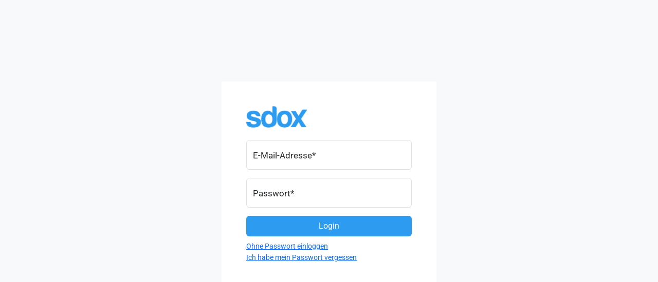

--- FILE ---
content_type: text/html; charset=utf-8
request_url: https://autohaus-rinner-digital.de/app/auth/login_alt/
body_size: 1522
content:

<!doctype html>
<html lang="de">
<head>
    <meta charset="utf-8">
    <meta name="viewport" content="width=device-width, initial-scale=1">
    <meta name="description" content="">
    <title>
        
            sdox
        
    </title>

    <link href="/static/legacy_frontend/bootstrap-5.3.3/css/bootstrap.min.css" rel="stylesheet"/>
    <link href="/static/legacy_frontend/fontawesome-6.6.0/css/all.min.css" rel="stylesheet"/>
    <script src="/static/legacy_frontend/jquery-3.7.1.min.js"></script>

    <link href="/static/libs/gfont_roboto/font.css" rel="stylesheet">
    <script type="text/javascript" src="/static/legacy_frontend/django-csrf.js"></script>
    
        <link rel="apple-touch-icon" sizes="180x180" href="/static/schnappdox/img/favicons/apple-touch-icon.png">
        <link rel="icon" type="image/png" sizes="32x32" href="/static/schnappdox/img/favicons/favicon-32x32.png">
        <link rel="icon" type="image/png" sizes="16x16" href="/static/schnappdox/img/favicons/favicon-16x16.png">
        <link rel="mask-icon" href="/static/schnappdox/img/favicons/safari-pinned-tab.svg" color="#0091D0">
        <link rel="shortcut icon" href="/static/schnappdox/img/favicons/favicon.ico">
        <meta name="msapplication-TileColor" content="#ffffff">
        <meta name="msapplication-config" content="/static/schnappdox/img/favicons/browserconfig.xml">
        <meta name="theme-color" content="#0091D0">
    
    
    
    
    <meta name="robots" content="noindex, nofollow">


</head>
<body class="d-flex align-items-center py-4 bg-body-tertiary">

    <main class="w-100 m-auto" style="max-width: 450px">
        <div class="p-5 m-3 bg" style="background: #fff">
            <img class="mb-4 img-fluid" src="/static/schnappdox/img/sdox-logo-new.png" alt="" style="max-width: 120px">
            


    
    <div>
        

<form  method="post" > <input type="hidden" name="csrfmiddlewaretoken" value="eaB4LnQUDOO5X2BLoQ6mHVfGeE9yxV2kpSu5RPHU1qMip4cEnmpED118bhTRbQPt"> <div id="div_id_email" class="form-floating mb-3"> <input type="email" name="email" placeholder="E-Mail-Adresse email" data-cy="email-field" maxlength="320" class="emailinput form-control" required id="id_email"> <label for="id_email">
        E-Mail-Adresse<span class="asteriskField">*</span> </label> </div> <div id="div_id_password" class="form-floating mb-3"> <input type="password" name="password" placeholder="Passwort password" data-cy="password-field" class="passwordinput form-control" required id="id_password"> <label for="id_password">
        Passwort<span class="asteriskField">*</span> </label> </div>

<input type="submit"
    name="submit"
    value="Login"
    
        class="btn btn-primary w-100 py-2"
        id="submit-id-submit"
    
     data-cy="btn-submit"
    /> </form>


        <div class="d-flex flex-column mt-2" style="font-size: 14px">
            <a class="" href="/app/auth/login/" rel="sdox-keep-params" data-cy="link-without-pw">Ohne Passwort einloggen</a>
            <a class="" href="/app/auth/password_reset/email/" rel="sdox-keep-params" data-cy="link-forgot-pw">Ich habe mein Passwort vergessen</a>
        </div>
    </div>



    <script>
        $(function () {
            $("a[rel~='sdox-keep-params']").on('click', function (e) {
                e.preventDefault();
                let params = window.location.search;
                let dest = $(this).attr('href') + params;
                // in my experience, a short timeout has helped overcome browser bugs; this is also done by GA
                window.setTimeout(function () {
                    window.location.href = dest;
                }, 100);
            });

            $('#id_email').on('input', function (e) {
                let newValue = e.target.value;
                let searchParams = new URLSearchParams(window.location.search);
                searchParams.set('email', newValue);
                window.history.replaceState(null, null, '?' + searchParams.toString());
            })
            
        })
    </script>
    
            

        </div>
    </main>

    <style>
        .btn-primary {
            background-color: #2d9bf0;
            border: 0px;
        }

        .btn-primary:hover {
            background-color: #1e89dc;

        }

        html, body {
            height: 100%;
        }
    </style>
    


<style>
    body {
        --bs-body-color: #25282B;
        --bs-body-line-height: 1.6;
        --bs-body-font-size: 17px;
        --bs-body-font-family: Roboto, system-ui, -apple-system, "Segoe UI", "Helvetica Neue", "Noto Sans", "Liberation Sans", Arial, sans-serif, "Apple Color Emoji", "Segoe UI Emoji", "Segoe UI Symbol", "Noto Color Emoji";
    }
</style>
<script src="/static/legacy_frontend/bootstrap-5.3.3/js/bootstrap.bundle.min.js"></script>
</body>
</html>


--- FILE ---
content_type: text/css; charset=utf-8
request_url: https://autohaus-rinner-digital.de/static/libs/gfont_roboto/font.css
body_size: 172
content:
/* roboto-100 - latin-ext */
@font-face {
  font-display: swap; /* Check https://developer.mozilla.org/en-US/docs/Web/CSS/@font-face/font-display for other options. */
  font-family: 'Roboto';
  font-style: normal;
  font-weight: 100;
  src: url('/static/libs/gfont_roboto/roboto-v48-latin-ext-100.woff2') format('woff2'); /* Chrome 36+, Opera 23+, Firefox 39+, Safari 12+, iOS 10+ */
}

/* roboto-100italic - latin-ext */
@font-face {
  font-display: swap; /* Check https://developer.mozilla.org/en-US/docs/Web/CSS/@font-face/font-display for other options. */
  font-family: 'Roboto';
  font-style: italic;
  font-weight: 100;
  src: url('/static/libs/gfont_roboto/roboto-v48-latin-ext-100italic.woff2') format('woff2'); /* Chrome 36+, Opera 23+, Firefox 39+, Safari 12+, iOS 10+ */
}

/* roboto-200 - latin-ext */
@font-face {
  font-display: swap; /* Check https://developer.mozilla.org/en-US/docs/Web/CSS/@font-face/font-display for other options. */
  font-family: 'Roboto';
  font-style: normal;
  font-weight: 200;
  src: url('/static/libs/gfont_roboto/roboto-v48-latin-ext-200.woff2') format('woff2'); /* Chrome 36+, Opera 23+, Firefox 39+, Safari 12+, iOS 10+ */
}

/* roboto-200italic - latin-ext */
@font-face {
  font-display: swap; /* Check https://developer.mozilla.org/en-US/docs/Web/CSS/@font-face/font-display for other options. */
  font-family: 'Roboto';
  font-style: italic;
  font-weight: 200;
  src: url('/static/libs/gfont_roboto/roboto-v48-latin-ext-200italic.woff2') format('woff2'); /* Chrome 36+, Opera 23+, Firefox 39+, Safari 12+, iOS 10+ */
}

/* roboto-300 - latin-ext */
@font-face {
  font-display: swap; /* Check https://developer.mozilla.org/en-US/docs/Web/CSS/@font-face/font-display for other options. */
  font-family: 'Roboto';
  font-style: normal;
  font-weight: 300;
  src: url('/static/libs/gfont_roboto/roboto-v48-latin-ext-300.woff2') format('woff2'); /* Chrome 36+, Opera 23+, Firefox 39+, Safari 12+, iOS 10+ */
}

/* roboto-300italic - latin-ext */
@font-face {
  font-display: swap; /* Check https://developer.mozilla.org/en-US/docs/Web/CSS/@font-face/font-display for other options. */
  font-family: 'Roboto';
  font-style: italic;
  font-weight: 300;
  src: url('/static/libs/gfont_roboto/roboto-v48-latin-ext-300italic.woff2') format('woff2'); /* Chrome 36+, Opera 23+, Firefox 39+, Safari 12+, iOS 10+ */
}

/* roboto-regular - latin-ext */
@font-face {
  font-display: swap; /* Check https://developer.mozilla.org/en-US/docs/Web/CSS/@font-face/font-display for other options. */
  font-family: 'Roboto';
  font-style: normal;
  font-weight: 400;
  src: url('/static/libs/gfont_roboto/roboto-v48-latin-ext-regular.woff2') format('woff2'); /* Chrome 36+, Opera 23+, Firefox 39+, Safari 12+, iOS 10+ */
}

/* roboto-italic - latin-ext */
@font-face {
  font-display: swap; /* Check https://developer.mozilla.org/en-US/docs/Web/CSS/@font-face/font-display for other options. */
  font-family: 'Roboto';
  font-style: italic;
  font-weight: 400;
  src: url('/static/libs/gfont_roboto/roboto-v48-latin-ext-italic.woff2') format('woff2'); /* Chrome 36+, Opera 23+, Firefox 39+, Safari 12+, iOS 10+ */
}

/* roboto-500 - latin-ext */
@font-face {
  font-display: swap; /* Check https://developer.mozilla.org/en-US/docs/Web/CSS/@font-face/font-display for other options. */
  font-family: 'Roboto';
  font-style: normal;
  font-weight: 500;
  src: url('/static/libs/gfont_roboto/roboto-v48-latin-ext-500.woff2') format('woff2'); /* Chrome 36+, Opera 23+, Firefox 39+, Safari 12+, iOS 10+ */
}

/* roboto-500italic - latin-ext */
@font-face {
  font-display: swap; /* Check https://developer.mozilla.org/en-US/docs/Web/CSS/@font-face/font-display for other options. */
  font-family: 'Roboto';
  font-style: italic;
  font-weight: 500;
  src: url('/static/libs/gfont_roboto/roboto-v48-latin-ext-500italic.woff2') format('woff2'); /* Chrome 36+, Opera 23+, Firefox 39+, Safari 12+, iOS 10+ */
}

/* roboto-600 - latin-ext */
@font-face {
  font-display: swap; /* Check https://developer.mozilla.org/en-US/docs/Web/CSS/@font-face/font-display for other options. */
  font-family: 'Roboto';
  font-style: normal;
  font-weight: 600;
  src: url('/static/libs/gfont_roboto/roboto-v48-latin-ext-600.woff2') format('woff2'); /* Chrome 36+, Opera 23+, Firefox 39+, Safari 12+, iOS 10+ */
}

/* roboto-600italic - latin-ext */
@font-face {
  font-display: swap; /* Check https://developer.mozilla.org/en-US/docs/Web/CSS/@font-face/font-display for other options. */
  font-family: 'Roboto';
  font-style: italic;
  font-weight: 600;
  src: url('/static/libs/gfont_roboto/roboto-v48-latin-ext-600italic.woff2') format('woff2'); /* Chrome 36+, Opera 23+, Firefox 39+, Safari 12+, iOS 10+ */
}

/* roboto-700 - latin-ext */
@font-face {
  font-display: swap; /* Check https://developer.mozilla.org/en-US/docs/Web/CSS/@font-face/font-display for other options. */
  font-family: 'Roboto';
  font-style: normal;
  font-weight: 700;
  src: url('/static/libs/gfont_roboto/roboto-v48-latin-ext-700.woff2') format('woff2'); /* Chrome 36+, Opera 23+, Firefox 39+, Safari 12+, iOS 10+ */
}

/* roboto-700italic - latin-ext */
@font-face {
  font-display: swap; /* Check https://developer.mozilla.org/en-US/docs/Web/CSS/@font-face/font-display for other options. */
  font-family: 'Roboto';
  font-style: italic;
  font-weight: 700;
  src: url('/static/libs/gfont_roboto/roboto-v48-latin-ext-700italic.woff2') format('woff2'); /* Chrome 36+, Opera 23+, Firefox 39+, Safari 12+, iOS 10+ */
}

/* roboto-800 - latin-ext */
@font-face {
  font-display: swap; /* Check https://developer.mozilla.org/en-US/docs/Web/CSS/@font-face/font-display for other options. */
  font-family: 'Roboto';
  font-style: normal;
  font-weight: 800;
  src: url('/static/libs/gfont_roboto/roboto-v48-latin-ext-800.woff2') format('woff2'); /* Chrome 36+, Opera 23+, Firefox 39+, Safari 12+, iOS 10+ */
}

/* roboto-800italic - latin-ext */
@font-face {
  font-display: swap; /* Check https://developer.mozilla.org/en-US/docs/Web/CSS/@font-face/font-display for other options. */
  font-family: 'Roboto';
  font-style: italic;
  font-weight: 800;
  src: url('/static/libs/gfont_roboto/roboto-v48-latin-ext-800italic.woff2') format('woff2'); /* Chrome 36+, Opera 23+, Firefox 39+, Safari 12+, iOS 10+ */
}

/* roboto-900 - latin-ext */
@font-face {
  font-display: swap; /* Check https://developer.mozilla.org/en-US/docs/Web/CSS/@font-face/font-display for other options. */
  font-family: 'Roboto';
  font-style: normal;
  font-weight: 900;
  src: url('/static/libs/gfont_roboto/roboto-v48-latin-ext-900.woff2') format('woff2'); /* Chrome 36+, Opera 23+, Firefox 39+, Safari 12+, iOS 10+ */
}

/* roboto-900italic - latin-ext */
@font-face {
  font-display: swap; /* Check https://developer.mozilla.org/en-US/docs/Web/CSS/@font-face/font-display for other options. */
  font-family: 'Roboto';
  font-style: italic;
  font-weight: 900;
  src: url('/static/libs/gfont_roboto/roboto-v48-latin-ext-900italic.woff2') format('woff2'); /* Chrome 36+, Opera 23+, Firefox 39+, Safari 12+, iOS 10+ */
}
